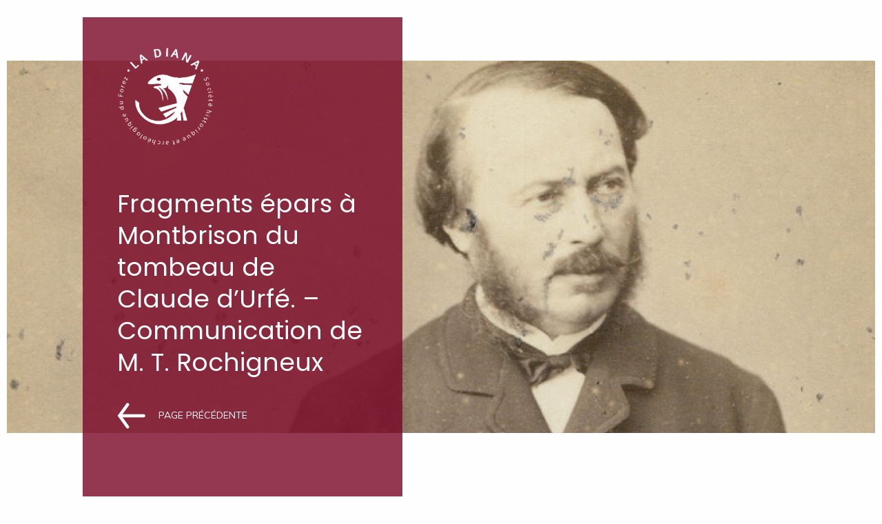

--- FILE ---
content_type: text/html; charset=UTF-8
request_url: https://www.ladiana.com/documents/tome-5/fragments-epars-a-montbrison-du-tombeau-de-claude-durfe-communication-de-m-t-rochigneux/
body_size: 9150
content:
<!DOCTYPE html>
<html lang="fr-FR" class="no-js">
<head>
	<meta charset="UTF-8">
	<meta name="viewport" content="width=device-width, initial-scale=1">
	<link rel="profile" href="http://gmpg.org/xfn/11">
		<link rel="shortcut icon" type="image/png" href="https://www.ladiana.com/wp-content/themes/zurb-foundation/favicon.png">
	<title>Fragments épars à Montbrison du tombeau de Claude d&#039;Urfé. - Communication de M. T. Rochigneux - La Diana</title>
	<meta name='robots' content='noindex, follow' />
	<style>img:is([sizes="auto" i], [sizes^="auto," i]) { contain-intrinsic-size: 3000px 1500px }</style>
	
	<!-- This site is optimized with the Yoast SEO plugin v22.7 - https://yoast.com/wordpress/plugins/seo/ -->
	<meta property="og:locale" content="fr_FR" />
	<meta property="og:type" content="article" />
	<meta property="og:title" content="Fragments épars à Montbrison du tombeau de Claude d&#039;Urfé. - Communication de M. T. Rochigneux - La Diana" />
	<meta property="og:description" content="BD, Tome V, Fragments épars à Montbrison du tombeau de Claude d&rsquo;Urfé. &#8211; Communication de M. T. Rochigneux., pages 243 à 245, La Diana, 1890. &nbsp; Fragments épars à Montbrison du tombeau de Claude d&rsquo;Urfé. &#8211; Communication de M. T. Rochigneux. Le hasard m&rsquo;a fait retrouver récemment sur la place du faubourg de la Croix, [&hellip;]" />
	<meta property="og:url" content="https://www.ladiana.com/documents/tome-5/fragments-epars-a-montbrison-du-tombeau-de-claude-durfe-communication-de-m-t-rochigneux/" />
	<meta property="og:site_name" content="La Diana" />
	<meta property="article:publisher" content="https://www.facebook.com/ladiana42/" />
	<meta property="article:modified_time" content="2018-06-11T11:06:30+00:00" />
	<meta name="twitter:card" content="summary_large_image" />
	<meta name="twitter:label1" content="Durée de lecture estimée" />
	<meta name="twitter:data1" content="3 minutes" />
	<script type="application/ld+json" class="yoast-schema-graph">{"@context":"https://schema.org","@graph":[{"@type":"WebPage","@id":"https://www.ladiana.com/documents/tome-5/fragments-epars-a-montbrison-du-tombeau-de-claude-durfe-communication-de-m-t-rochigneux/","url":"https://www.ladiana.com/documents/tome-5/fragments-epars-a-montbrison-du-tombeau-de-claude-durfe-communication-de-m-t-rochigneux/","name":"Fragments épars à Montbrison du tombeau de Claude d'Urfé. - Communication de M. T. Rochigneux - La Diana","isPartOf":{"@id":"https://www.ladiana.com/#website"},"datePublished":"2018-06-11T11:06:20+00:00","dateModified":"2018-06-11T11:06:30+00:00","breadcrumb":{"@id":"https://www.ladiana.com/documents/tome-5/fragments-epars-a-montbrison-du-tombeau-de-claude-durfe-communication-de-m-t-rochigneux/#breadcrumb"},"inLanguage":"fr-FR","potentialAction":[{"@type":"ReadAction","target":["https://www.ladiana.com/documents/tome-5/fragments-epars-a-montbrison-du-tombeau-de-claude-durfe-communication-de-m-t-rochigneux/"]}]},{"@type":"BreadcrumbList","@id":"https://www.ladiana.com/documents/tome-5/fragments-epars-a-montbrison-du-tombeau-de-claude-durfe-communication-de-m-t-rochigneux/#breadcrumb","itemListElement":[{"@type":"ListItem","position":1,"name":"Accueil","item":"https://www.ladiana.com/"},{"@type":"ListItem","position":2,"name":"Persigny","item":"https://www.ladiana.com/documents/"},{"@type":"ListItem","position":3,"name":"Tome 05","item":"https://www.ladiana.com/documents/tome-5/"},{"@type":"ListItem","position":4,"name":"Fragments épars à Montbrison du tombeau de Claude d&rsquo;Urfé. &#8211; Communication de M. T. Rochigneux"}]},{"@type":"WebSite","@id":"https://www.ladiana.com/#website","url":"https://www.ladiana.com/","name":"La Diana","description":"Société Archéologique et Historique du Forez","potentialAction":[{"@type":"SearchAction","target":{"@type":"EntryPoint","urlTemplate":"https://www.ladiana.com/?s={search_term_string}"},"query-input":"required name=search_term_string"}],"inLanguage":"fr-FR"}]}</script>
	<!-- / Yoast SEO plugin. -->


<link rel='dns-prefetch' href='//ajax.googleapis.com' />
<link rel='dns-prefetch' href='//fonts.googleapis.com' />
<link rel="alternate" type="application/rss+xml" title="La Diana &raquo; Flux" href="https://www.ladiana.com/feed/" />
<link rel="alternate" type="application/rss+xml" title="La Diana &raquo; Flux des commentaires" href="https://www.ladiana.com/comments/feed/" />
<link rel='stylesheet' id='wp-block-library-css' href='https://www.ladiana.com/wp-includes/css/dist/block-library/style.min.css?ver=6.7.4' type='text/css' media='all' />
<style id='classic-theme-styles-inline-css' type='text/css'>
/*! This file is auto-generated */
.wp-block-button__link{color:#fff;background-color:#32373c;border-radius:9999px;box-shadow:none;text-decoration:none;padding:calc(.667em + 2px) calc(1.333em + 2px);font-size:1.125em}.wp-block-file__button{background:#32373c;color:#fff;text-decoration:none}
</style>
<style id='global-styles-inline-css' type='text/css'>
:root{--wp--preset--aspect-ratio--square: 1;--wp--preset--aspect-ratio--4-3: 4/3;--wp--preset--aspect-ratio--3-4: 3/4;--wp--preset--aspect-ratio--3-2: 3/2;--wp--preset--aspect-ratio--2-3: 2/3;--wp--preset--aspect-ratio--16-9: 16/9;--wp--preset--aspect-ratio--9-16: 9/16;--wp--preset--color--black: #000000;--wp--preset--color--cyan-bluish-gray: #abb8c3;--wp--preset--color--white: #ffffff;--wp--preset--color--pale-pink: #f78da7;--wp--preset--color--vivid-red: #cf2e2e;--wp--preset--color--luminous-vivid-orange: #ff6900;--wp--preset--color--luminous-vivid-amber: #fcb900;--wp--preset--color--light-green-cyan: #7bdcb5;--wp--preset--color--vivid-green-cyan: #00d084;--wp--preset--color--pale-cyan-blue: #8ed1fc;--wp--preset--color--vivid-cyan-blue: #0693e3;--wp--preset--color--vivid-purple: #9b51e0;--wp--preset--gradient--vivid-cyan-blue-to-vivid-purple: linear-gradient(135deg,rgba(6,147,227,1) 0%,rgb(155,81,224) 100%);--wp--preset--gradient--light-green-cyan-to-vivid-green-cyan: linear-gradient(135deg,rgb(122,220,180) 0%,rgb(0,208,130) 100%);--wp--preset--gradient--luminous-vivid-amber-to-luminous-vivid-orange: linear-gradient(135deg,rgba(252,185,0,1) 0%,rgba(255,105,0,1) 100%);--wp--preset--gradient--luminous-vivid-orange-to-vivid-red: linear-gradient(135deg,rgba(255,105,0,1) 0%,rgb(207,46,46) 100%);--wp--preset--gradient--very-light-gray-to-cyan-bluish-gray: linear-gradient(135deg,rgb(238,238,238) 0%,rgb(169,184,195) 100%);--wp--preset--gradient--cool-to-warm-spectrum: linear-gradient(135deg,rgb(74,234,220) 0%,rgb(151,120,209) 20%,rgb(207,42,186) 40%,rgb(238,44,130) 60%,rgb(251,105,98) 80%,rgb(254,248,76) 100%);--wp--preset--gradient--blush-light-purple: linear-gradient(135deg,rgb(255,206,236) 0%,rgb(152,150,240) 100%);--wp--preset--gradient--blush-bordeaux: linear-gradient(135deg,rgb(254,205,165) 0%,rgb(254,45,45) 50%,rgb(107,0,62) 100%);--wp--preset--gradient--luminous-dusk: linear-gradient(135deg,rgb(255,203,112) 0%,rgb(199,81,192) 50%,rgb(65,88,208) 100%);--wp--preset--gradient--pale-ocean: linear-gradient(135deg,rgb(255,245,203) 0%,rgb(182,227,212) 50%,rgb(51,167,181) 100%);--wp--preset--gradient--electric-grass: linear-gradient(135deg,rgb(202,248,128) 0%,rgb(113,206,126) 100%);--wp--preset--gradient--midnight: linear-gradient(135deg,rgb(2,3,129) 0%,rgb(40,116,252) 100%);--wp--preset--font-size--small: 13px;--wp--preset--font-size--medium: 20px;--wp--preset--font-size--large: 36px;--wp--preset--font-size--x-large: 42px;--wp--preset--spacing--20: 0.44rem;--wp--preset--spacing--30: 0.67rem;--wp--preset--spacing--40: 1rem;--wp--preset--spacing--50: 1.5rem;--wp--preset--spacing--60: 2.25rem;--wp--preset--spacing--70: 3.38rem;--wp--preset--spacing--80: 5.06rem;--wp--preset--shadow--natural: 6px 6px 9px rgba(0, 0, 0, 0.2);--wp--preset--shadow--deep: 12px 12px 50px rgba(0, 0, 0, 0.4);--wp--preset--shadow--sharp: 6px 6px 0px rgba(0, 0, 0, 0.2);--wp--preset--shadow--outlined: 6px 6px 0px -3px rgba(255, 255, 255, 1), 6px 6px rgba(0, 0, 0, 1);--wp--preset--shadow--crisp: 6px 6px 0px rgba(0, 0, 0, 1);}:where(.is-layout-flex){gap: 0.5em;}:where(.is-layout-grid){gap: 0.5em;}body .is-layout-flex{display: flex;}.is-layout-flex{flex-wrap: wrap;align-items: center;}.is-layout-flex > :is(*, div){margin: 0;}body .is-layout-grid{display: grid;}.is-layout-grid > :is(*, div){margin: 0;}:where(.wp-block-columns.is-layout-flex){gap: 2em;}:where(.wp-block-columns.is-layout-grid){gap: 2em;}:where(.wp-block-post-template.is-layout-flex){gap: 1.25em;}:where(.wp-block-post-template.is-layout-grid){gap: 1.25em;}.has-black-color{color: var(--wp--preset--color--black) !important;}.has-cyan-bluish-gray-color{color: var(--wp--preset--color--cyan-bluish-gray) !important;}.has-white-color{color: var(--wp--preset--color--white) !important;}.has-pale-pink-color{color: var(--wp--preset--color--pale-pink) !important;}.has-vivid-red-color{color: var(--wp--preset--color--vivid-red) !important;}.has-luminous-vivid-orange-color{color: var(--wp--preset--color--luminous-vivid-orange) !important;}.has-luminous-vivid-amber-color{color: var(--wp--preset--color--luminous-vivid-amber) !important;}.has-light-green-cyan-color{color: var(--wp--preset--color--light-green-cyan) !important;}.has-vivid-green-cyan-color{color: var(--wp--preset--color--vivid-green-cyan) !important;}.has-pale-cyan-blue-color{color: var(--wp--preset--color--pale-cyan-blue) !important;}.has-vivid-cyan-blue-color{color: var(--wp--preset--color--vivid-cyan-blue) !important;}.has-vivid-purple-color{color: var(--wp--preset--color--vivid-purple) !important;}.has-black-background-color{background-color: var(--wp--preset--color--black) !important;}.has-cyan-bluish-gray-background-color{background-color: var(--wp--preset--color--cyan-bluish-gray) !important;}.has-white-background-color{background-color: var(--wp--preset--color--white) !important;}.has-pale-pink-background-color{background-color: var(--wp--preset--color--pale-pink) !important;}.has-vivid-red-background-color{background-color: var(--wp--preset--color--vivid-red) !important;}.has-luminous-vivid-orange-background-color{background-color: var(--wp--preset--color--luminous-vivid-orange) !important;}.has-luminous-vivid-amber-background-color{background-color: var(--wp--preset--color--luminous-vivid-amber) !important;}.has-light-green-cyan-background-color{background-color: var(--wp--preset--color--light-green-cyan) !important;}.has-vivid-green-cyan-background-color{background-color: var(--wp--preset--color--vivid-green-cyan) !important;}.has-pale-cyan-blue-background-color{background-color: var(--wp--preset--color--pale-cyan-blue) !important;}.has-vivid-cyan-blue-background-color{background-color: var(--wp--preset--color--vivid-cyan-blue) !important;}.has-vivid-purple-background-color{background-color: var(--wp--preset--color--vivid-purple) !important;}.has-black-border-color{border-color: var(--wp--preset--color--black) !important;}.has-cyan-bluish-gray-border-color{border-color: var(--wp--preset--color--cyan-bluish-gray) !important;}.has-white-border-color{border-color: var(--wp--preset--color--white) !important;}.has-pale-pink-border-color{border-color: var(--wp--preset--color--pale-pink) !important;}.has-vivid-red-border-color{border-color: var(--wp--preset--color--vivid-red) !important;}.has-luminous-vivid-orange-border-color{border-color: var(--wp--preset--color--luminous-vivid-orange) !important;}.has-luminous-vivid-amber-border-color{border-color: var(--wp--preset--color--luminous-vivid-amber) !important;}.has-light-green-cyan-border-color{border-color: var(--wp--preset--color--light-green-cyan) !important;}.has-vivid-green-cyan-border-color{border-color: var(--wp--preset--color--vivid-green-cyan) !important;}.has-pale-cyan-blue-border-color{border-color: var(--wp--preset--color--pale-cyan-blue) !important;}.has-vivid-cyan-blue-border-color{border-color: var(--wp--preset--color--vivid-cyan-blue) !important;}.has-vivid-purple-border-color{border-color: var(--wp--preset--color--vivid-purple) !important;}.has-vivid-cyan-blue-to-vivid-purple-gradient-background{background: var(--wp--preset--gradient--vivid-cyan-blue-to-vivid-purple) !important;}.has-light-green-cyan-to-vivid-green-cyan-gradient-background{background: var(--wp--preset--gradient--light-green-cyan-to-vivid-green-cyan) !important;}.has-luminous-vivid-amber-to-luminous-vivid-orange-gradient-background{background: var(--wp--preset--gradient--luminous-vivid-amber-to-luminous-vivid-orange) !important;}.has-luminous-vivid-orange-to-vivid-red-gradient-background{background: var(--wp--preset--gradient--luminous-vivid-orange-to-vivid-red) !important;}.has-very-light-gray-to-cyan-bluish-gray-gradient-background{background: var(--wp--preset--gradient--very-light-gray-to-cyan-bluish-gray) !important;}.has-cool-to-warm-spectrum-gradient-background{background: var(--wp--preset--gradient--cool-to-warm-spectrum) !important;}.has-blush-light-purple-gradient-background{background: var(--wp--preset--gradient--blush-light-purple) !important;}.has-blush-bordeaux-gradient-background{background: var(--wp--preset--gradient--blush-bordeaux) !important;}.has-luminous-dusk-gradient-background{background: var(--wp--preset--gradient--luminous-dusk) !important;}.has-pale-ocean-gradient-background{background: var(--wp--preset--gradient--pale-ocean) !important;}.has-electric-grass-gradient-background{background: var(--wp--preset--gradient--electric-grass) !important;}.has-midnight-gradient-background{background: var(--wp--preset--gradient--midnight) !important;}.has-small-font-size{font-size: var(--wp--preset--font-size--small) !important;}.has-medium-font-size{font-size: var(--wp--preset--font-size--medium) !important;}.has-large-font-size{font-size: var(--wp--preset--font-size--large) !important;}.has-x-large-font-size{font-size: var(--wp--preset--font-size--x-large) !important;}
:where(.wp-block-post-template.is-layout-flex){gap: 1.25em;}:where(.wp-block-post-template.is-layout-grid){gap: 1.25em;}
:where(.wp-block-columns.is-layout-flex){gap: 2em;}:where(.wp-block-columns.is-layout-grid){gap: 2em;}
:root :where(.wp-block-pullquote){font-size: 1.5em;line-height: 1.6;}
</style>
<link rel='stylesheet' id='woocommerce-layout-css' href='https://www.ladiana.com/wp-content/plugins/woocommerce/assets/css/woocommerce-layout.css?ver=8.9.4' type='text/css' media='all' />
<link rel='stylesheet' id='woocommerce-smallscreen-css' href='https://www.ladiana.com/wp-content/plugins/woocommerce/assets/css/woocommerce-smallscreen.css?ver=8.9.4' type='text/css' media='only screen and (max-width: 768px)' />
<link rel='stylesheet' id='woocommerce-general-css' href='https://www.ladiana.com/wp-content/plugins/woocommerce/assets/css/woocommerce.css?ver=8.9.4' type='text/css' media='all' />
<style id='woocommerce-inline-inline-css' type='text/css'>
.woocommerce form .form-row .required { visibility: visible; }
</style>
<link rel='stylesheet' id='google-fonts-css' href='https://fonts.googleapis.com/css?family=Muli%7CPoppins%3A300%2C400%7CNunito%3A300&#038;ver=6.7.4' type='text/css' media='all' />
<link rel='stylesheet' id='foundation-stylesheet-css' href='https://www.ladiana.com/wp-content/themes/zurb-foundation/css/style.css?ver=3488555774' type='text/css' media='all' />
<script type="text/javascript" src="https://ajax.googleapis.com/ajax/libs/jquery/1.12.4/jquery.min.js" id="jquery-js"></script>
<script type="text/javascript" src="https://www.ladiana.com/wp-content/plugins/woocommerce/assets/js/jquery-blockui/jquery.blockUI.min.js?ver=2.7.0-wc.8.9.4" id="jquery-blockui-js" defer="defer" data-wp-strategy="defer"></script>
<script type="text/javascript" id="wc-add-to-cart-js-extra">
/* <![CDATA[ */
var wc_add_to_cart_params = {"ajax_url":"\/wp-admin\/admin-ajax.php","wc_ajax_url":"\/?wc-ajax=%%endpoint%%","i18n_view_cart":"View cart","cart_url":"https:\/\/www.ladiana.com\/panier\/","is_cart":"","cart_redirect_after_add":"no"};
/* ]]> */
</script>
<script type="text/javascript" src="https://www.ladiana.com/wp-content/plugins/woocommerce/assets/js/frontend/add-to-cart.min.js?ver=8.9.4" id="wc-add-to-cart-js" defer="defer" data-wp-strategy="defer"></script>
<script type="text/javascript" src="https://www.ladiana.com/wp-content/plugins/woocommerce/assets/js/js-cookie/js.cookie.min.js?ver=2.1.4-wc.8.9.4" id="js-cookie-js" defer="defer" data-wp-strategy="defer"></script>
<script type="text/javascript" id="woocommerce-js-extra">
/* <![CDATA[ */
var woocommerce_params = {"ajax_url":"\/wp-admin\/admin-ajax.php","wc_ajax_url":"\/?wc-ajax=%%endpoint%%"};
/* ]]> */
</script>
<script type="text/javascript" src="https://www.ladiana.com/wp-content/plugins/woocommerce/assets/js/frontend/woocommerce.min.js?ver=8.9.4" id="woocommerce-js" defer="defer" data-wp-strategy="defer"></script>
<link rel="https://api.w.org/" href="https://www.ladiana.com/wp-json/" /><link rel='shortlink' href='https://www.ladiana.com/?p=78190' />
<link rel="alternate" title="oEmbed (JSON)" type="application/json+oembed" href="https://www.ladiana.com/wp-json/oembed/1.0/embed?url=https%3A%2F%2Fwww.ladiana.com%2Fdocuments%2Ftome-5%2Ffragments-epars-a-montbrison-du-tombeau-de-claude-durfe-communication-de-m-t-rochigneux%2F" />
<link rel="alternate" title="oEmbed (XML)" type="text/xml+oembed" href="https://www.ladiana.com/wp-json/oembed/1.0/embed?url=https%3A%2F%2Fwww.ladiana.com%2Fdocuments%2Ftome-5%2Ffragments-epars-a-montbrison-du-tombeau-de-claude-durfe-communication-de-m-t-rochigneux%2F&#038;format=xml" />
<script type="text/javascript">
(function(url){
	if(/(?:Chrome\/26\.0\.1410\.63 Safari\/537\.31|WordfenceTestMonBot)/.test(navigator.userAgent)){ return; }
	var addEvent = function(evt, handler) {
		if (window.addEventListener) {
			document.addEventListener(evt, handler, false);
		} else if (window.attachEvent) {
			document.attachEvent('on' + evt, handler);
		}
	};
	var removeEvent = function(evt, handler) {
		if (window.removeEventListener) {
			document.removeEventListener(evt, handler, false);
		} else if (window.detachEvent) {
			document.detachEvent('on' + evt, handler);
		}
	};
	var evts = 'contextmenu dblclick drag dragend dragenter dragleave dragover dragstart drop keydown keypress keyup mousedown mousemove mouseout mouseover mouseup mousewheel scroll'.split(' ');
	var logHuman = function() {
		if (window.wfLogHumanRan) { return; }
		window.wfLogHumanRan = true;
		var wfscr = document.createElement('script');
		wfscr.type = 'text/javascript';
		wfscr.async = true;
		wfscr.src = url + '&r=' + Math.random();
		(document.getElementsByTagName('head')[0]||document.getElementsByTagName('body')[0]).appendChild(wfscr);
		for (var i = 0; i < evts.length; i++) {
			removeEvent(evts[i], logHuman);
		}
	};
	for (var i = 0; i < evts.length; i++) {
		addEvent(evts[i], logHuman);
	}
})('//www.ladiana.com/?wordfence_lh=1&hid=F101D724FBEC7F5182B4F38CE6B0BBDC');
</script>	<noscript><style>.woocommerce-product-gallery{ opacity: 1 !important; }</style></noscript>
	<link rel="icon" href="https://www.ladiana.com/wp-content/uploads/2025/04/cropped-salle-de-la-diana-32x32.jpg" sizes="32x32" />
<link rel="icon" href="https://www.ladiana.com/wp-content/uploads/2025/04/cropped-salle-de-la-diana-192x192.jpg" sizes="192x192" />
<link rel="apple-touch-icon" href="https://www.ladiana.com/wp-content/uploads/2025/04/cropped-salle-de-la-diana-180x180.jpg" />
<meta name="msapplication-TileImage" content="https://www.ladiana.com/wp-content/uploads/2025/04/cropped-salle-de-la-diana-270x270.jpg" />
</head>

<body class="persigny-template-default single single-persigny postid-78190 theme-zurb-foundation woocommerce-no-js">

<header id="header">
	<div class="row collapse">
		<div class="small-12 column">
									<div id="header-thumbnail" style="background-image: url(https://www.ladiana.com/wp-content/uploads/2018/04/persigny.jpg);"></div>
			<div id="pre-header">
				<p id="logo">
					<a href="https://www.ladiana.com/" title="La Diana" rel="home">
			    		<img src="https://www.ladiana.com/wp-content/uploads/2025/12/cropped-adobe-express-file-1-3.png" height="168" width="141" alt="La Diana" />
			    	</a>
			    </p>
			    <div id="mobile-menu" class="show-for-small-only"></div>
			    <div id="title-container">
    				<h1>Fragments épars à Montbrison du tombeau de Claude d&rsquo;Urfé. &#8211; Communication de M. T. Rochigneux</h1><a href="javascript:history.back()" class="history-back">Page précédente</a>			    </div>
							</div>
			
			<nav id="nav">

							    
			    <ul id="menu-menu-principal" class="main-menu"><li id="menu-item-78969" class="menu-item menu-item-type-post_type menu-item-object-page menu-item-home menu-item-78969"><a href="https://www.ladiana.com/">Accueil</a></li>
<li id="menu-item-78974" class="menu-item menu-item-type-post_type menu-item-object-page menu-item-has-children menu-item-78974 has-submenu"><a href="https://www.ladiana.com/la-diana-2/">La Diana</a>
<ul class="submenu menu vertical" data-submenu>
	<li id="menu-item-75861" class="menu-item menu-item-type-custom menu-item-object-custom menu-item-has-children menu-item-75861 has-submenu"><a>Sites Archéologiques</a>
	<ul class="submenu menu vertical" data-submenu>
		<li id="menu-item-78063" class="menu-item menu-item-type-post_type menu-item-object-page menu-item-78063"><a href="https://www.ladiana.com/la-diana/sites-archeologiques/la-salle-heraldique-de-la-diana/">La Salle Héraldique de La Diana</a></li>
		<li id="menu-item-75937" class="menu-item menu-item-type-post_type menu-item-object-page menu-item-75937"><a href="https://www.ladiana.com/la-diana/sites-archeologiques/le-chateau-de-couzan/">Le château de Couzan</a></li>
		<li id="menu-item-78078" class="menu-item menu-item-type-post_type menu-item-object-page menu-item-78078"><a href="https://www.ladiana.com/la-diana/sites-archeologiques/la-batie-durfe/">La Bâtie d&rsquo;Urfé</a></li>
		<li id="menu-item-78053" class="menu-item menu-item-type-post_type menu-item-object-page menu-item-78053"><a href="https://www.ladiana.com/la-diana/sites-archeologiques/le-prieure-de-saint-romain-le-puy/">Le prieuré de Saint-Romain-le-Puy</a></li>
		<li id="menu-item-78054" class="menu-item menu-item-type-post_type menu-item-object-page menu-item-78054"><a href="https://www.ladiana.com/la-diana/sites-archeologiques/chapelle-notre-dame-de-laval/">Chapelle Notre Dame de Laval</a></li>
		<li id="menu-item-78055" class="menu-item menu-item-type-post_type menu-item-object-page menu-item-78055"><a href="https://www.ladiana.com/la-diana/sites-archeologiques/la-commanderie/">La Commanderie</a></li>
	</ul>
</li>
	<li id="menu-item-76083" class="menu-item menu-item-type-post_type menu-item-object-page menu-item-76083"><a href="https://www.ladiana.com/bd-bibliotheques/">Bibliothèques (fonds)</a></li>
	<li id="menu-item-75862" class="menu-item menu-item-type-custom menu-item-object-custom menu-item-75862"><a target="_blank" href="http://bibliotheque-ladiana.fr/">Catalogue OPAC</a></li>
	<li id="menu-item-75949" class="menu-item menu-item-type-post_type menu-item-object-page menu-item-75949"><a href="https://www.ladiana.com/ateliers/">ACTIVITÉS</a></li>
	<li id="menu-item-75984" class="menu-item menu-item-type-post_type menu-item-object-page menu-item-75984"><a href="https://www.ladiana.com/genealogie/">Généalogie</a></li>
</ul>
</li>
<li id="menu-item-75916" class="menu-item menu-item-type-post_type menu-item-object-page current_page_parent menu-item-75916"><a href="https://www.ladiana.com/actualites/">Actus</a></li>
<li id="menu-item-75968" class="menu-item menu-item-type-post_type menu-item-object-page menu-item-75968"><a href="https://www.ladiana.com/persigny/">Recherche documentaire Persigny</a></li>
<li id="menu-item-75854" class="menu-item menu-item-type-post_type menu-item-object-page menu-item-75854"><a href="https://www.ladiana.com/librairie/">Librairie</a></li>
<li id="menu-item-77184" class="menu-item menu-item-type-post_type menu-item-object-page menu-item-has-children menu-item-77184 has-submenu"><a href="https://www.ladiana.com/contact/">Contact</a>
<ul class="submenu menu vertical" data-submenu>
	<li id="menu-item-75869" class="menu-item menu-item-type-post_type menu-item-object-page menu-item-75869"><a href="https://www.ladiana.com/contact/">La Diana</a></li>
	<li id="menu-item-75993" class="menu-item menu-item-type-post_type menu-item-object-page menu-item-75993"><a href="https://www.ladiana.com/partenaires-liens/">Partenaires &#038; liens</a></li>
</ul>
</li>
<li id="menu-item-78403" class="facebook menu-item menu-item-type-custom menu-item-object-custom menu-item-78403"><a target="_blank" href="https://www.facebook.com/ladiana42/">Facebook</a></li>
</ul>
			    			</nav>
		</div>
	</div>
</header>


<!-- Start the main container -->
<div id="container" role="document">

<div class="row collapse">
	<div class="small-12 column">
				<article class="post-78190 persigny type-persigny status-publish hentry persigny_category-les-bulletins-de-la-diana persigny_category-les-bulletins-de-la-diana-consultation-par-tome" id="post-78190">
			<div class="entry-content" id="content">			
				<h2>BD, Tome V, Fragments épars à Montbrison du tombeau de Claude d&rsquo;Urfé. &#8211; Communication de M. T. Rochigneux., pages 243 à 245, La Diana, 1890.</h2>
<p>&nbsp;</p>
<h1>Fragments épars à Montbrison du tombeau de Claude d&rsquo;Urfé. &#8211; Communication de M. T. Rochigneux.</h1>
<p>Le hasard m&rsquo;a fait retrouver récemment sur la place du faubourg de la Croix, à Montbrison, deux fragments épars du mausolée de Claude d&rsquo;Urfé et de Jeanne de Balzac, lequel, comme l&rsquo;on sait, avait été édifié en 1542 dans l&rsquo;église de l&rsquo;abbaye de Bonlieu, près de Boën (1).</p>
<p align="center"><strong>_______________</strong></p>
<h6>(1) Voir la description du tombeau de Claude d&rsquo;Urfé et de Jeanne de Balzac dans Bernard (Auguste) : <em>Les d&rsquo;Urfé. Généalogie</em>, p. 44 ; Granjon (Antoine) . <em>Statistique du département de la Loire</em>, p. 132 et 133 et dans Soultrait (Georges de) et Thiollier (Félix) : <em>Le château de la Bastie et ses seigneurs,</em> p. 47 et 48.</h6>
<p align="center"><strong>_______________</strong></p>
<p>Un de ces débris, le plus petit, est malheureusement noyé dans le dallage du trottoir de la maison n° 31 et l&rsquo;on ne peut distinguer à quel membre d&rsquo;architecture il a appartenu.</p>
<p>Le second placé au devant de la façade du même immeuble, les moulures tournées vers la muraille, sert de banc de repos, depuis plus de soixante ans, paraît-il. Il mesure 1m 04 de long sur 0m 42 de large et 0m 23 de haut et consiste en une corniche d&rsquo;entablement ornée de mutules dont les intervalles évidés sont décorés de fleurs crucifères.</p>
<p>Ce dernier fragment, incomplet de ses extrémités et mutilé dans ses détails, s&rsquo;adapte rigoureusement à la partie du monument que possède notre musée et en forme le couronnement ; il est d&rsquo;ailleurs du même style, le dorique, et est taillé dans la même pierre, un calcaire gris ; il ne peut donc y avoir aucune erreur d&rsquo;attribution : il s&rsquo;agit bien d&rsquo;une portion du tombeau de Bonlieu.</p>
<p>Reste à établir par suite de quelles circonstances ces débris se trouvent actuellement au faubourg de la Croix.</p>
<p>On lit dans la monographie de la Bastie, page 49, que le mausolée de Claude d&rsquo;Urfé fut détruit lors de la dévastation du monastère de Bonlieu, pendant la Révolution, et ses débris dispersés. Toutefois, deux dalles avec inscriptions tumulaires (1) et deux cintres d&rsquo;arcade, dont l&rsquo;un était surmonté d&rsquo;un entablement ionique (sic), furent plus tard retrouvés sur place par M. le vicomte du Treyve.</p>
<p align="center"><strong>_______________</strong></p>
<h6>(1) Ces dalles sont au musée de la Diana ainsi qu&rsquo;une frise ornée de rinceaux qu&rsquo;on dit, à tort ou à raison, avoir fait partie du monument de Bonlieu (V. <em>le château de la Bastie et ses seigneurs</em>, pl. 67).</h6>
<p align="center"><strong>_______________</strong></p>
<p>De son côté l&rsquo;avocat Granjon, qui écrivait au commencement de ce siècle, dit en substance (1) qu&rsquo;un certain nombre de morceaux du superbe tombeau de Claude d&rsquo;Urfé échappés au désastre furent emportés dans la cour de l&rsquo;hôtel-de-ville de Montbrison, mais on ne put tirer parti que de quatre colonnes (les quatre pilastres d&rsquo;angle) et de deux archîvoltes, dont on orna les fontaines des places de la Préfecture et du faubourg de la Croix. D&rsquo;autres débris de marbre et d&rsquo;albâtre furent employés à la construction de deux autels de Notre-Dame et de Saint-Pierre.</p>
<p>Nous ne savons ce qu&rsquo;ont pu devenir ces derniers débris ainsi que l&rsquo;édicule de la place de la Préfecture, mais nous nous souvenons qu&rsquo;en effet la partie du mausolée qui figure dans notre musée surmontait jadis la fontaine du faubourg de la Croix, où elle demeura jusqu&rsquo;à l&rsquo;établissement des nouvelles bornes-fontaines en 1874 ; démoli à cette époque, le monument retourna dans le vestibule de l&rsquo;hôtel-de-ville, puis enfin au musée de la Diana en 1885. Il est probable que les fragments actuellement épars dans le faubourg avaient été destinés à couronner la fontaine, mais ils n&rsquo;y furent point employés et échurent, par voie d&rsquo;achat, au propriétaire de la maison devant laquelle on les voit aujourd&rsquo;hui.</p>
<p>Faisons des voeux pour que les fragments récemment retrouvés, ainsi que les autres signalés par Granjorr, viennent rejoindre dans un avenir très prochain les souvenirs que nous possédons déjà des d&rsquo;Urfé !</p>
<p align="center"><strong>_______________</strong></p>
<h6>(1) Granjon, <em>Statistique</em>, p. 132.</h6>			</div>
		</article>
			</div>
</div>

</div><!-- Container End -->

<footer id="footer" role="contentinfo">
	<div class="row collapse">
		<div class="small-12 column">
			<div id="footer-menu">
			    <ul id="menu-menu-principal-1" class="main-menu"><li class="menu-item menu-item-type-post_type menu-item-object-page menu-item-home menu-item-78969"><a href="https://www.ladiana.com/">Accueil</a></li>
<li class="menu-item menu-item-type-post_type menu-item-object-page menu-item-has-children menu-item-78974 has-submenu"><a href="https://www.ladiana.com/la-diana-2/">La Diana</a>
<ul class="submenu menu vertical" data-submenu>
	<li class="menu-item menu-item-type-custom menu-item-object-custom menu-item-has-children menu-item-75861 has-submenu"><a>Sites Archéologiques</a>
	<ul class="submenu menu vertical" data-submenu>
		<li class="menu-item menu-item-type-post_type menu-item-object-page menu-item-78063"><a href="https://www.ladiana.com/la-diana/sites-archeologiques/la-salle-heraldique-de-la-diana/">La Salle Héraldique de La Diana</a></li>
		<li class="menu-item menu-item-type-post_type menu-item-object-page menu-item-75937"><a href="https://www.ladiana.com/la-diana/sites-archeologiques/le-chateau-de-couzan/">Le château de Couzan</a></li>
		<li class="menu-item menu-item-type-post_type menu-item-object-page menu-item-78078"><a href="https://www.ladiana.com/la-diana/sites-archeologiques/la-batie-durfe/">La Bâtie d&rsquo;Urfé</a></li>
		<li class="menu-item menu-item-type-post_type menu-item-object-page menu-item-78053"><a href="https://www.ladiana.com/la-diana/sites-archeologiques/le-prieure-de-saint-romain-le-puy/">Le prieuré de Saint-Romain-le-Puy</a></li>
		<li class="menu-item menu-item-type-post_type menu-item-object-page menu-item-78054"><a href="https://www.ladiana.com/la-diana/sites-archeologiques/chapelle-notre-dame-de-laval/">Chapelle Notre Dame de Laval</a></li>
		<li class="menu-item menu-item-type-post_type menu-item-object-page menu-item-78055"><a href="https://www.ladiana.com/la-diana/sites-archeologiques/la-commanderie/">La Commanderie</a></li>
	</ul>
</li>
	<li class="menu-item menu-item-type-post_type menu-item-object-page menu-item-76083"><a href="https://www.ladiana.com/bd-bibliotheques/">Bibliothèques (fonds)</a></li>
	<li class="menu-item menu-item-type-custom menu-item-object-custom menu-item-75862"><a target="_blank" href="http://bibliotheque-ladiana.fr/">Catalogue OPAC</a></li>
	<li class="menu-item menu-item-type-post_type menu-item-object-page menu-item-75949"><a href="https://www.ladiana.com/ateliers/">ACTIVITÉS</a></li>
	<li class="menu-item menu-item-type-post_type menu-item-object-page menu-item-75984"><a href="https://www.ladiana.com/genealogie/">Généalogie</a></li>
</ul>
</li>
<li class="menu-item menu-item-type-post_type menu-item-object-page current_page_parent menu-item-75916"><a href="https://www.ladiana.com/actualites/">Actus</a></li>
<li class="menu-item menu-item-type-post_type menu-item-object-page menu-item-75968"><a href="https://www.ladiana.com/persigny/">Recherche documentaire Persigny</a></li>
<li class="menu-item menu-item-type-post_type menu-item-object-page menu-item-75854"><a href="https://www.ladiana.com/librairie/">Librairie</a></li>
<li class="menu-item menu-item-type-post_type menu-item-object-page menu-item-has-children menu-item-77184 has-submenu"><a href="https://www.ladiana.com/contact/">Contact</a>
<ul class="submenu menu vertical" data-submenu>
	<li class="menu-item menu-item-type-post_type menu-item-object-page menu-item-75869"><a href="https://www.ladiana.com/contact/">La Diana</a></li>
	<li class="menu-item menu-item-type-post_type menu-item-object-page menu-item-75993"><a href="https://www.ladiana.com/partenaires-liens/">Partenaires &#038; liens</a></li>
</ul>
</li>
<li class="facebook menu-item menu-item-type-custom menu-item-object-custom menu-item-78403"><a target="_blank" href="https://www.facebook.com/ladiana42/">Facebook</a></li>
</ul>		    </div>
			
			<div id="footer-blocks">
								<ul class="row medium-up-3">
									<li class="column column-block">							
						<p><img loading="lazy" decoding="async" class="alignnone size-full wp-image-75917" src="https://www.ladiana.com/wp-content/uploads/2018/04/logo.png" alt="" width="130" height="130" srcset="https://www.ladiana.com/wp-content/uploads/2018/04/logo.png 130w, https://www.ladiana.com/wp-content/uploads/2018/04/logo-100x100.png 100w" sizes="auto, (max-width: 130px) 100vw, 130px" /></p>
<p>©2018 La Diana &#8211; Tous droits réservés<br />
Réalisation : <a href="http://www.creatopic.fr/" target="_blank" rel="noopener">Créatopic</a></p>
								
					</li>
									<li class="column column-block">							
						<p><strong>La Diana</strong><br />
Société Historique et Archéologique du Forez<br />
7, Rue Florimond Robertet<br />
42600 MONTBRISON </p>
<p>Tél : 04-77-96-01-10</p>
								
					</li>
									<li class="column column-block">							
						<p><strong>Horaires visite de la Salle héraldique et </strong><strong>Bibliothèque</strong><br />
mardi 14h-17h<br />
mercredi 9h-12h 14h-17h<br />
jeudi 14h-17h<br />
vendredi 14h-17h<br />
samedi 9h-12h 14h-17h</p>
<p><strong>Secrétariat</strong><br />
du mardi au samedi 9h-12h 14h-17h</p>
								
					</li>
								</ul>
			</div>

		</div>
	</div>	
</footer>

<script type="text/javascript">
var cookieMessage        = "Ce site web utilise des cookies. En continuant de naviguer sur ce site vous acceptez l'utilisation de ces cookies :";
var moreLink             = "En savoir plus";
var dnt                  = "L'en-tête Do Not Track de votre navigateur est activée. Êtes-vous sûr de vouloir activer Do not Track ?";
var analyticsTitle       = "Cookies Google Analytics :";
var analyticsDescr       = "Ce site web utilise des cookies Google Analytics qui contribuent à identifier les contenus qui vous intéressent le plus et à détecter certains dysfonctionnements. Vos données de navigation sur ce site sont transmises à Google Inc.";
var decline              = "Refuser";
var accept               = "Accepter";
var cookieDeclineMessage = "Votre navigateur est configuré pour rejeter les cookies de mesure d'audience.";
var gaProperty = null;
</script>

	<script type='text/javascript'>
		(function () {
			var c = document.body.className;
			c = c.replace(/woocommerce-no-js/, 'woocommerce-js');
			document.body.className = c;
		})();
	</script>
	<link rel='stylesheet' id='wc-blocks-style-css' href='https://www.ladiana.com/wp-content/plugins/woocommerce/assets/client/blocks/wc-blocks.css?ver=wc-8.9.4' type='text/css' media='all' />
<script type="text/javascript" src="https://www.ladiana.com/wp-content/plugins/woocommerce/assets/js/sourcebuster/sourcebuster.min.js?ver=8.9.4" id="sourcebuster-js-js"></script>
<script type="text/javascript" id="wc-order-attribution-js-extra">
/* <![CDATA[ */
var wc_order_attribution = {"params":{"lifetime":1.0e-5,"session":30,"ajaxurl":"https:\/\/www.ladiana.com\/wp-admin\/admin-ajax.php","prefix":"wc_order_attribution_","allowTracking":true},"fields":{"source_type":"current.typ","referrer":"current_add.rf","utm_campaign":"current.cmp","utm_source":"current.src","utm_medium":"current.mdm","utm_content":"current.cnt","utm_id":"current.id","utm_term":"current.trm","session_entry":"current_add.ep","session_start_time":"current_add.fd","session_pages":"session.pgs","session_count":"udata.vst","user_agent":"udata.uag"}};
/* ]]> */
</script>
<script type="text/javascript" src="https://www.ladiana.com/wp-content/plugins/woocommerce/assets/js/frontend/order-attribution.min.js?ver=8.9.4" id="wc-order-attribution-js"></script>
<script type="text/javascript" src="https://www.ladiana.com/wp-includes/js/comment-reply.min.js?ver=6.7.4" id="comment-reply-js" async="async" data-wp-strategy="async"></script>
<script type="text/javascript" src="https://www.ladiana.com/wp-content/themes/zurb-foundation/bower_components/foundation-sites/dist/js/foundation.min.js?ver=3488555774" id="js0-js"></script>
<script type="text/javascript" src="https://www.ladiana.com/wp-content/themes/zurb-foundation/js/fancybox-master/dist/jquery.fancybox.min.js?ver=3488555774" id="js1-js"></script>
<script type="text/javascript" src="https://www.ladiana.com/wp-content/themes/zurb-foundation/js/app.js?ver=3488555774" id="js2-js"></script>
<script type="text/javascript" src="https://www.ladiana.com/wp-content/themes/zurb-foundation/js/analytics.js?ver=3488555774" id="js3-js"></script>

</body>
</html>